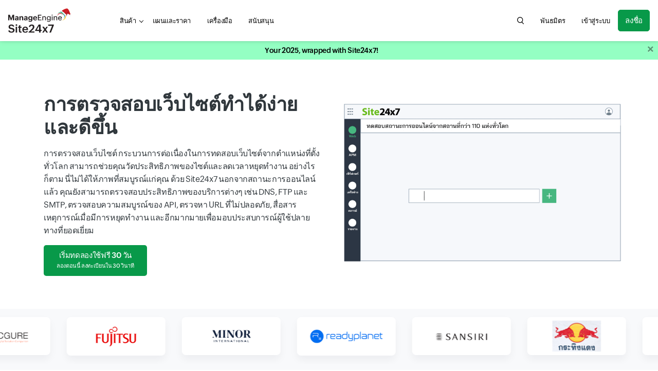

--- FILE ---
content_type: text/html
request_url: https://www.site24x7.com/th/web-site-performance.html
body_size: 22585
content:
<!DOCTYPE html>
<html lang="th">
    <head>

        <!-- ZTM STARTS -->
        <script type="text/javascript">(function(w,s){var e=document.createElement("script");e.type="text/javascript";e.async=true;e.src="https://zohotagmanager.cdn.pagesense.io/ztmjs/0a792777671e4c4fbd61acf546ea9c77.js";var x=document.getElementsByTagName("script")[0];x.parentNode.insertBefore(e,x);})(window,"script");</script>
        <!-- ZTM ENDS -->

        <!-- Pagesense STARTS -->
        <script src="https://cdn-in.pagesense.io/js/0wk4aq5x/bd574a79138443698cff78980e7c478b.js"></script>
        <!-- Pagesense ENDS -->

        <meta http-equiv="Content-Type" content="text/html; charset=UTF-8"/>
        <meta http-equiv="X-UA-Compatible" content="IE=edge,chrome=1">

        <link rel="canonical" href="https://www.site24x7.com/th/web-site-performance.html" />

        <link rel="SHORTCUT ICON" href="//img.site24x7static.com/images/site24x7-fav.ico?p=Jan_16_2026_1">
        <link rel="preload" as="font" href="//css.site24x7static.com/fonts/zoho_puvi_regular.woff2" type="font/woff2" crossorigin="anonymous">
        <link rel="preload" as="font" href="//css.site24x7static.com/fonts/zoho_puvi_bold.woff2" type="font/woff2" crossorigin="anonymous">
        <link rel="preload" as="font" href="//css.site24x7static.com/fonts/zoho_puvi_semibold.woff2" type="font/woff2" crossorigin="anonymous">
        <link rel="stylesheet" href="//css.site24x7static.com/css/font-awesome.css?p=Jan_16_2026_1" type="text/css"/>

        
            <link rel="stylesheet" href="//css.site24x7static.com/css/bootstrap4.min.css?p=Jan_16_2026_1" type="text/css"/>
            <link rel="stylesheet" href="//css.site24x7static.com/css/new-style.min.css?p=Jan_16_2026_1" type="text/css"/>
        

        

        
        <meta name="viewport" content="width=device-width, initial-scale=1, maximum-scale=1"/>
        
        <script type="text/javascript">
            var rumMOKey = '68167b0b369af4d2424acc60f0f3fc81';
            (function () {
                if (window.performance && window.performance.timing && window.performance.navigation) {
                    var site24x7_rum_beacon = document.createElement('script');
                    site24x7_rum_beacon.async = true;
                    site24x7_rum_beacon.setAttribute('src', '//static.site24x7rum.eu/beacon/site24x7rum-min.js?appKey=' + rumMOKey);
                    document
                        .getElementsByTagName('head')[0]
                        .appendChild(site24x7_rum_beacon);
                }
            })(window)

            const accountsDomain = "accounts.zoho.com";
            const i18n = {
                "requestDemo": "Request Demo",
                "getQuote": "Get Quote"
            }
        </script>
        
        <script type="text/javascript" src="//js.site24x7static.com/js/jquery.min.js?p=Jan_16_2026_1"></script>
        
	<title>การตรวจสอบเว็บไซต์ | การตรวจสอบสถานะการออนไลน์และประสิทธิภาพ: 24/7</title>
	<meta name="description" content="ตรวจสอบสถานะการออนไลน์ ประสิทธิภาพ ฟังก์ชันการทำงาน และความปลอดภัยของเว็บไซต์และเว็บแอปพลิเคชัน สมัครตอนนี้."/>
  <style>
      .marqueeLeft {animation: marqueeLeft_animation linear infinite; display: flex;}

      .client-img {
        background: center center / contain no-repeat rgb(255, 255, 255);
        border-radius: 8px;
        box-shadow: rgb(0 8 36 / 5%) 0px 8px 16px;
        display: flex;
        flex-direction: column;
        -webkit-box-pack: justify;
        justify-content: space-between;
        margin-right: 32px;
        width: 192px;
        align-items: center;
        padding: 20px;
      }

      @keyframes marqueeLeft_animation {
        0% {
          transform: translateX(0);
        }

        100% {
          transform: translateX(calc(-50%));
        }
      }


    </style>
  

        


        <!-- Generated by Eleventy -->
    </head>
    <body>
        
            
                
                    <header class="nav-sticky ">
    <div class="nav-header shadow-sm">
        <div class="nav-header-wrap">
            <nav class="navbar navbar-expand-lg navbar-toggleable-md navbar-light navbar-height">
                <div class="navbar-brand-width">
                    <a class="navbar-brand d-flex align-items-center" href="/th/"><img class="site24x7-logo"
                                                        src="//img.site24x7static.com/images/site24x7-logo-xmas.svg?p=Jan_16_2026_1"
                                                        alt="Manageengine Site24x7 Logo" width="102" height="21"></a>
                </div>
                <div class="search-hamburger d-flex align-items-center">
                    <a role="button" class="d-flex d-lg-none global-search-icon mr-3" id="mobile-search"
                       aria-controls="search-query" aria-label="search Site24x7.com"></a>
                    <button class="nav-toggler border-0 p-0" id="nav-toggler-btn" type="button" data-toggle="collapse"
                            data-target="#navbarNavAltMarkup"
                            aria-controls="navbarNavAltMarkup" aria-expanded="false" aria-label="Toggle navigation">
                        <div class="nav-toggler-menu">
                            <span></span>
                            <span></span>
                            <span></span></div>
                    </button>
                </div>
                <div class="collapse navbar-collapse justify-content-lg-between mt-2 mt-lg-0" id="navbarNavAltMarkup">
                    <ul class="navbar-nav d-flex  mb-3 mb-lg-0">
                        <li class="nav-item nav-item-sm-border-bottom">
                            <div class="dropdown" id="menuDropdown">
                                <a class="nav-link nav-link-color nav-link-text-size px-lg-3 link-caret link-caret--nav"
                                   href="#" id="navbarDropdown" role="button" data-toggle="dropdown"
                                   aria-haspopup="true" aria-expanded="false">สินค้า</a>
                                <div class="dropdown-menu product-menu-dropdown dropdown-shadow product-menu-offset border-0 m-0 p-0"
                                     aria-labelledby="navbarDropdown">
                                    <div class="p-lg-3">
                                        <div class="row">
                                            <div class="col-12 col-sm-12 col-md-8 mb-3 mb-md-0">
                                                <div class="px-3 pt-3 pb-3 pb-lg-2 h-100 product-dropdown-bg">
                                                    <div class="d-flex align-items-baseline mb-3 mb-lg-2">
                                                        <!--<img class="mr-1" src="//img.site24x7static.com/images/site24x7-logo.svg"
                                                             alt="Site24x7 Logo" width="70">-->
                                                        <span class="product-header">การตรวจสอบแบบครบวงจร</span>
                                                    </div>
                                                    <div class="row product-wrap" data-parent="All-in-one">
                                                        <div class="col-12 col-sm-6 mb-3 mb-lg-2 product-card">
                                                            <a class="product-module p-0 p-lg-2"
                                                               href="/th/web-site-performance.html?src=ProdMenu">
                                                                <div>
                                                                    <span class="product-sub-header mb-2">เว็บไซต์</span>
                                                                    <p class="product-description mb-0">ติดตามสถานะการออนไลน์ของเว็บไซต์ API และแอปพลิเคชันโดยใช้การตรวจสอบแบบสังเคราะห์</p>
                                                                </div>
                                                            </a>
                                                        </div>

                                                        <div class="col-12 col-sm-6 mb-3 mb-lg-2 product-card">
                                                            <a class="product-module p-0 p-lg-2"
                                                               href="/th/server-monitoring.html?src=ProdMenu">
                                                                <div>
                                                                    <span class="product-sub-header mb-2">เซิร์ฟเวอร์</span>
                                                                    <p class="product-description mb-0">ตรวจสอบปริมาณงานบนเซิร์ฟเวอร์ เครื่องเสมือน และคอนเทนเนอร์</p>
                                                                </div>
                                                            </a>
                                                        </div>

                                                        <div class="col-12 col-sm-6 mb-3 mb-lg-2 product-card">
                                                            <a class="product-module p-0 p-lg-2"
                                                               href="/th/cloud-monitoring.html?src=ProdMenu">
                                                                <div>
                                                                    <span class="product-sub-header mb-2">คลาวด์</span>
                                                                    <p class="product-description mb-0">รับข้อมูลเชิงลึกเกี่ยวกับทรัพยากรระบบคลาวด์ของ AWS, Microsoft Azure และ GCP</p>
                                                                </div>
                                                            </a>
                                                        </div>

                                                        <div class="col-12 col-sm-6 mb-3 mb-lg-2 product-card">
                                                            <a class="product-module p-0 p-lg-2"
                                                               href="/th/network-monitoring.html?src=ProdMenu">
                                                                <div>
                                                                    <span class="product-sub-header mb-2">เครือข่าย</span>
                                                                    <p class="product-description mb-0">ตรวจสอบสถานะของอุปกรณ์เครือข่ายที่สำคัญเพื่อให้มั่นใจถึงความน่าเชื่อถือ</p>
                                                                </div>
                                                            </a>
                                                        </div>

                                                        

                                                        <div class="col-12 col-sm-6 mb-3 mb-lg-2 product-card">
                                                            <a class="product-module p-0 p-lg-2"
                                                               href="/th/application-performance-monitoring.html?src=ProdMenu">
                                                                <div>
                                                                    <span class="product-sub-header mb-2">APM Insight</span>
                                                                    <p class="product-description mb-0">แก้ไขปัญหาประสิทธิภาพการทำงานในแอปพลิเคชันที่ใช้งานจริง</p>
                                                                </div>
                                                            </a>
                                                        </div>

                                                        <div class="col-12 col-sm-6 mb-3 mb-lg-2 product-card">
                                                            <a class="product-module p-0 p-lg-2"
                                                               href="/th/real-user-monitoring.html?src=ProdMenu">
                                                                <div>
                                                                    <span class="product-sub-header mb-2">การตรวจสอบผู้ใช้จริง (RUM)</span>
                                                                    <p class="product-description mb-0">จัดการประสบการณ์ดิจิทัลของผู้ใช้จริงบนเว็บไซต์ เว็บแอป และ SPA</p>
                                                                </div>
                                                            </a>
                                                        </div>

                                                        <div class="col-12 col-sm-6 mb-3 mb-lg-2 product-card">
                                                            <a class="product-module p-0 p-lg-2"
                                                               href="/th/log-management.html?src=ProdMenu">
                                                                <div>
                                                                    <span class="product-sub-header mb-2">การจัดการบันทึก</span>
                                                                    <p class="product-description mb-0">ตรวจสอบและแก้ไขปัญหาโดยใช้บันทึกจากแหล่งต่างๆ</p>
                                                                </div>
                                                            </a>
                                                        </div>

                                                    </div>
                                                </div>
                                            </div>

                                            <div class="col-12 col-sm-12 col-md-4">
                                                <div class="row">

                                                    <div class="col-12 col-sm-6 col-md-12 mb-3 pl-md-0 product-wrap"
                                                         data-parent="StatusIQ">
                                                        <div class="product-dropdown-bg product-card h-100">
                                                            <a class="product-module p-3" href="/th/statusiq/?src=ProdMenu">
                                                                <div class="d-flex align-items-baseline mb-2">
                                                                    <!--<img class="mr-1"
                                                                         src="//img.site24x7static.com/images/site24x7-logo.svg"
                                                                         alt="Site24x7 Logo" width="70">-->
                                                                    <span class="product-header">สถานะไอคิว</span>
                                                                </div>
                                                                <p class="product-description mb-0">หน้าสถานะโฮสต์สำหรับการสื่อสารเหตุการณ์</p>
                                                            </a>

                                                        </div>
                                                    </div>

                                                    <div class="col-12 col-sm-6 col-md-12 mb-3 pl-md-0 product-wrap"
                                                         data-parent="MSP">
                                                        <div class="product-dropdown-bg product-card h-100">
                                                            <a class="product-module p-3" href="/th/msp.html?src=ProdMenu">
                                                                <div class="d-flex align-items-baseline mb-2">
                                                                    <!--<img class="mr-1"
                                                                         src="//img.site24x7static.com/images/site24x7-logo.svg"
                                                                         alt="Site24x7 Logo" width="70">-->
                                                                    <span class="product-header">MSP</span>
                                                                </div>
                                                                <p class="product-description mb-0">Remote infrastructure monitoring for MSPs</p>
                                                            </a>

                                                        </div>
                                                    </div>

                                                    <div class="col-12 col-sm-6 col-md-12 mb-3 mb-md-0 pl-md-0 product-wrap" data-parent="MEITOM">
                                                            <div class="product-dropdown-bg product-card h-100">
                                                                <a class="product-module p-3" href="/me-itom-solutions.html?src=ProdMenu">
                                                                <div class="d-flex align-items-center mb-2">
                                                                    <!--<img class="mr-1" src="//img.site24x7static.com/images/manageengine-logo.svg" alt="Site24x7 Logo" width="120">-->
                                                                    <span class="product-header" style="line-height: 22px;">ITOM</span>
                                                                </div>
                                                                <p class="product-description mb-0">Manage and optimize network and server performance via on-premise ITOM solutions.</p>
                                                                </a>
                                                            </div>
                                                        </div>

                                                </div>
                                            </div>
                                        </div>

                                    </div>
                                </div>
                            </div>

                        </li>

                        <li class="nav-item nav-item-sm-border-bottom">
                            <a class="nav-link nav-link-color nav-link-text-size px-lg-3" href="/th/site24x7-pricing.html">แผนและราคา</a>
                        </li>

                         

                        

                        

                        
                            <li class="nav-item nav-item-sm-border-bottom">
                                <a class="nav-link nav-link-color nav-link-text-size px-lg-3" href="/th/tools/">เครื่องมือ</a>
                            </li>
                        

                        <li class="nav-item nav-item-sm-border-bottom">
                            <a class="nav-link nav-link-color nav-link-text-size px-lg-3" href="/th/contact-support.html">สนับสนุน</a>
                        </li>

                    </ul>

                    <div class="navbar-nav flex-row justify-content-between align-items-center">
                        <form class="d-none d-lg-block" action="/search.html" method="GET" id="search-form">
                            <div class="search-wrap">
                                <input tabindex="-1" class="search-field" form="search-form" name="q" type="search"
                                       placeholder="Search for product information, help articles, and more..."
                                       autofocus id="search-input" aria-label="search text field">
                                <button type="button" class="global-search-icon search-btn" aria-controls="search-input"
                                        aria-label="search"></button>
                                <button type="button" class="search-close close-btn" aria-controls="search-input"
                                        aria-label="close"></button>
                            </div>
                        </form>

                        
                            <div class="nav-item">
                                <a class="nav-link nav-link-color nav-link-text-size px-lg-3"
                                   href="https://www.manageengine.com/me_partners.html#Thailand" title="พันธมิตร">
                                    พันธมิตร
                                </a>
                            </div>
                        

                        

                        
                            <div class="nav-item nav-item-btn-width">
                                <a class="nav-link nav-link-color nav-login-btn nav-login-btn-ml nav-link-text-size px-lg-3"
                               href="/login.html" title="เข้าสู่ระบบ">
                                เข้าสู่ระบบ
                                </a>
                            </div>

                        

                        <div class="nav-item nav-item-btn-width">
                            <a class="nav-signup-btn  signup-btn--green" href="/signup.html?pack=502&amp;l=th">ลงชื่อ</a>
                        </div>
                    </div>

                </div>
                <div class="s247-search-container d-lg-none">
                    <div class="s247-search-wrap">
                        <div class="s247-search-box">
                            <form action="/search.html" class="s247-search-form">
                                <input class="s247-search-field" type="search"
                                       placeholder="Search website, help, and community..." name="q" id="search-query"
                                       aria-label="search input field">
                                <button type="submit" class="s247-search-submit" id="search-button"
                                        aria-label="search"></button>
                            </form>
                        </div>
                    </div>
                </div>
            </nav>
        </div>
    </div>
</header>
                
            
        
       
         <!-- webinar banner -->
            
        <div class="overlay"></div>
        <div id="temp-body">
            
            
<div class="">
    <section class="bg-banner-solid hero-banner-height d-flex align-items-center">
     <div class="hero-wrap">
      <div class="row">
       <div class="col-12 col-sm-12 col-xl-6">
        <h1>การตรวจสอบเว็บไซต์ทำได้ง่ายและดีขึ้น</h1>
        <p>การตรวจสอบเว็บไซต์ กระบวนการต่อเนื่องในการทดสอบเว็บไซต์จากตำแหน่งที่ตั้งทั่วโลก สามารถช่วยคุณวัดประสิทธิภาพของไซต์และลดเวลาหยุดทำงาน อย่างไรก็ตาม นี่ไม่ได้ให้ภาพที่สมบูรณ์แก่คุณ ด้วย Site24x7 นอกจากสถานะการออนไลน์แล้ว คุณยังสามารถตรวจสอบประสิทธิภาพของบริการต่างๆ เช่น DNS, FTP และ SMTP, ตรวจสอบความสมบูรณ์ของ API, ตรวจหา URL ที่ไม่ปลอดภัย, สื่อสารเหตุการณ์เมื่อมีการหยุดทำงาน และอีกมากมายเพื่อมอบประสบการณ์ผู้ใช้ปลายทางที่ยอดเยี่ยม </p> <a id="website-all-pricing-top" href="/signup.html?pack=502&amp;l=th" class="pricing-btn pricing-btn--green">เริ่มทดลองใช้ฟรี 30 วัน<span class="pricing-btn__text">ลองตอนนี้ ลงทะเบียนใน 30 วินาที</span></a>
       </div>
      </div>
      <div class="d-none d-xl-block video-wrap chinese-video-wrap" style="position: absolute; width: 100%; ">
       <img src="//img.site24x7static.com/images/th/website-monitoring-video-poster.png" autoplay muted loop id="myVideo" width="600" height="338">
        <source src="videos/website-topbanner-animation.mp4" type="video/mp4">
      </div>
     </div>
    </section><!-- Content    ============================================= -->


    <section class="" style="background-color:#f8f9fb;">

  
    <div>
      <div class="py-3 customer-section customer-logo-grid overflow-hidden direction-ltr" id="top-logo-grid">
        <div class="row">
          <div class="marqueeLeft">
            
              <div class="item">
                <div class="client-img">
                  <img src="//img.site24x7static.com/images/enterprise-logo/thai/bit-chute-logo.png" alt="bit chute logo" width="120">
                </div>
              </div>
            
              <div class="item">
                <div class="client-img">
                  <img src="//img.site24x7static.com/images/enterprise-logo/thai/facgure-logo.png" alt="facgure logo" width="120">
                </div>
              </div>
            
              <div class="item">
                <div class="client-img p-3">
                  <img src="//img.site24x7static.com/images/enterprise-logo/thai/fujitsu-logo.png" alt="fujitsu logo" width="118">
                </div>
              </div>
            
              <div class="item">
                <div class="client-img">
                  <img src="//img.site24x7static.com/images/enterprise-logo/thai/minor-logo.png" alt="minor logo" width="120">
                </div>
              </div>
            
              <div class="item">
                <div class="client-img p-3">
                  <img src="//img.site24x7static.com/images/enterprise-logo/thai/readyplanet-logo.png" alt="readyplanet Logo" width="150">
                </div>
              </div>
            
              <div class="item">
                <div class="client-img">
                  <img src="//img.site24x7static.com/images/enterprise-logo/thai/sansiri-logo.png" alt="sansiri logo" width="120">
                </div>
              </div>
            
              <div class="item">
                <div class="client-img p-1">
                  <img src="//img.site24x7static.com/images/enterprise-logo/thai/red-bull-logo.png" alt="red-bull logo" width="104">
                </div>
              </div>
            
              <div class="item">
                <div class="client-img">
                  <img src="//img.site24x7static.com/images/enterprise-logo/thai/servenet-logo.png" alt="servenet logo" width="120">
                </div>
              </div>
            
              <div class="item">
                <div class="client-img">
                  <img src="//img.site24x7static.com/images/enterprise-logo/thai/totyota-logo.png" alt="totyota logo" width="120">
                </div>
              </div>
            
              <div class="item">
                <div class="client-img">
                  <img src="//img.site24x7static.com/images/enterprise-logo/thai/td-shop-logo.png" alt="td-shop logo" width="120">
                </div>
              </div>
            
          </div>
        </div>
      </div>
    </div>

        <div class="content-wrap p-3">
            <div class="row pt-5 align-items-center justify-content-center">
                    <div class="col-sm-12 col-lg-6 col-12 pb-4">
                        <h2 class="mb-4">The most preferred website monitoring solution for both SMBs and enterprises</h2>
                        <p class="">Site24x7, from Zoho, is known for its end user experience monitoring solutions. With a global presence and cloud-native scalability, Site24x7 is the right choice for web hosting providers and businesses that wish to maintain their websites up and running.</p>
                    </div>

                    <div class="col-sm-12 col-lg-5 col-12">
                      <div class="p-2 col-sm-12 col-md-12 col-12 float-left">
                          <div class="card p-2 pl-3 h-100">
                              <h3 class="svg-animate no-text d-inline-block orange-text mb-1" data-animate="no-text">250K+</h3>
                              <p class="mb-0">Websites monitored by our largest enterprise customer</p>
                          </div>
                      </div>
                      <div class="p-2 col-sm-12 col-md-12 col-12 float-left">
                          <div class="card p-2 pl-3 h-100">
                              <h3 class="svg-animate no-text d-inline-block orange-text mb-1" data-animate="no-text">110+</h3>
                              <p class="mb-0">Cities across the globe from which websites are monitored</p>
                          </div>
                      </div>
                      <div class="p-2 col-sm-12 col-md-12 col-12 float-left">
                          <div class="card p-2 pl-3 h-100">
                              <h3 class="svg-animate no-text d-inline-block orange-text mb-1" data-animate="no-text">410 M</h3>
                              <p class="mb-0">Uptime checks performed/day</p>
                          </div>
                      </div>
                  </div>

                </div>
        </div>
    </section>

    <!--<section class="" style="background-color:#f8f9fb;">
        <div class="content-wrap p-3">
          <div class="row pt-5">
            <div class="col-sm-12 mb-5 d-flex align-items-center">
              <div class="col-sm-12 col-lg-6 col-12 pb-4">
                <h2 class="mb-4">โซลูชันการตรวจสอบเว็บไซต์ที่ต้องการมากที่สุดสำหรับทั้ง SMB และองค์กร</h2>
                <p class="">Site24x7 จาก Zoho เป็นที่รู้จักในด้านโซลูชันการตรวจสอบประสบการณ์ของผู้ใช้ปลายทาง ด้วยการมีอยู่ทั่วโลกและความสามารถในการปรับขนาดบนคลาวด์ Site24x7 จึงเป็นตัวเลือกที่เหมาะสมสำหรับผู้ให้บริการเว็บโฮสติ้งและธุรกิจที่ต้องการบำรุงรักษาเว็บไซต์ของตนให้พร้อมใช้งานอยู่เสมอ</p>
              </div>
              <div class="col-sm-12 col-lg-6 col-12">
                <ul class="d-flex flex-wrap position-xl-absolute position-relative justify-content-around justify-content-md-center">
                  <li class="logo-block-1 d-flex align-items-center justify-content-center rounded m-2 my-lg-3 mx-lg-3">
                    <img class="p-2" src="//img.site24x7static.com/images/godaddy-logo.png" alt="Godaddy logo" width="140" height="75">
                  </li>
                  <li class="logo-block-1 d-flex align-items-center justify-content-center rounded m-2 my-lg-3 mx-lg-3">
                    <img class="p-2" src="//img.site24x7static.com/images/endurance-logo.png" alt="Endurance logo" width="140" height="86">
                  </li>
                  <li class="logo-block-1 d-flex align-items-center justify-content-center rounded m-2 my-lg-3 mx-lg-3">
                    <img class="p-2" src="//img.site24x7static.com/images/ford-logo.png" alt="Ford Motor Company logo" width="140" height="18">
                  </li>
                  <li class="logo-block-1 d-flex align-items-center justify-content-center rounded m-2 my-lg-3 mx-lg-3">
                    <img class="p-2" src="//img.site24x7static.com/images/fcbayern-logo.png" alt="Bayern logo" width="140">
                  </li>
                  <li class="logo-block-1 d-flex align-items-center justify-content-center rounded m-2 my-lg-3 mx-lg-3">
                    <img class="p-2" src="//img.site24x7static.com/images/automation-anywhere-logo-1.png" alt="Automation Any where logo" width="140" height="52">
                  </li>
                  <li class="logo-block-1 d-flex align-items-center justify-content-center justify-content-center rounded m-2 my-lg-3 mx-lg-3">
                    <img class="p-2" src="//img.site24x7static.com/images/beyondtrust-logo.png" alt="Beyondtrust logo" width="140">
                  </li>
                  <li class="logo-block-1 d-flex align-items-center justify-content-center justify-content-center rounded m-2 my-lg-3 mx-lg-3">
                    <img class="p-2" src="//img.site24x7static.com/images/sap-logo.png" alt="Sap logo" width="140" height="41">
                  </li>
                  <li class="logo-block-1 d-flex align-items-center justify-content-center justify-content-center rounded m-2 my-lg-3 mx-lg-3">
                    <img class="p-2" src="//img.site24x7static.com/images/redshield-logo.png" alt="Redshield logo" width="140">
                  </li>
                  <li class="logo-block-1 d-flex align-items-center justify-content-center justify-content-center rounded m-2 my-lg-3 mx-lg-3">
                    <img class="p-2" src="//img.site24x7static.com/images/deltek-logo1.png" alt="Deltek logo" width="140" height="38">
                  </li>
                  <li class="logo-block-1 d-flex align-items-center justify-content-center justify-content-center rounded m-2 my-lg-3 mx-lg-3">
                    <img class="p-2" src="//img.site24x7static.com/images/upland-logo.png" alt="Upland Software logo" width="140" height="38">
                  </li>
                  <li class="logo-block-1 d-flex align-items-center justify-content-center justify-content-center rounded m-2 my-lg-3 mx-lg-3">
                    <img class="p-2" src="//img.site24x7static.com/images/gep-logo.png" alt="Gep logo" width="140" height="38">
                  </li>
                </ul>
              </div>
            </div>
            <div class="col-sm-12 col-12 mt-5">
              <div class="p-2 col-sm-12 col-md-4 col-12 float-left">
                <div class="card p-2 pl-3 h-100">
                  <h3 class="svg-animate no-text d-inline-block orange-text mb-1" data-animate="no-text">250K+</h3>
                  <p class="mb-0">เว็บไซต์ที่ดูแลโดยลูกค้าองค์กรรายใหญ่ที่สุดของเรา</p>
                </div>
              </div>
              <div class="p-2 col-sm-12 col-md-4 col-12 float-left">
                <div class="card p-2 pl-3 h-100">
                  <h3 class="svg-animate no-text d-inline-block orange-text mb-1" data-animate="no-text">110+</h3>
                  <p class="mb-0">เมืองต่างๆ ทั่วโลกที่มีการตรวจสอบเว็บไซต์</p>
                </div>
              </div>
              <div class="p-2 col-sm-12 col-md-4 col-12 float-left">
                <div class="card p-2 pl-3 h-100">
                  <h3 class="svg-animate no-text d-inline-block orange-text mb-1" data-animate="no-text">410 M</h3>
                  <p class="mb-0">ตรวจสอบเวลาทำงาน/วัน</p>
                </div>
              </div>
            </div>
          </div>
      </div></section>-->


    <section>
     <div class="content-wrap" style="position: relative;">
      <div class="row">
       <div class="col-12 col-sm-12 col-xl-7">
        <h2>ตรวจสอบสถานะการออนไลน์ของเว็บไซต์และความเร็วของเพจ</h2>
        <div class="row">
         <div class="col-12 col-sm-12 col-xl-11 mb-5">
          <h3 class="feature-header">เครือข่ายการตรวจสอบทั่วโลก: 110+ แห่ง</h3>
          <p class="mb-0">อย่ารอให้ผู้ใช้แจ้งว่าเว็บไซต์ของคุณล่ม ตรวจสอบสถานะการออนไลน์ของเว็บไซต์ที่เปิดใช้ IPv4/IPv6 ของคุณอย่างต่อเนื่องจากสถานที่ตั้งของลูกค้าที่เกี่ยวข้องทุกๆ หนึ่งนาทีเพื่อให้แน่ใจว่าจะพร้อมใช้งานสำหรับผู้ใช้แบบกระจายทั่วโลกของคุณ กำหนดค่าเกณฑ์อัจฉริยะและรับการแจ้งเตือนผ่านช่องทางการแจ้งเตือนหลายช่องทางในกรณีที่ไฟดับ นอกจากนี้ เรายังตรวจสอบการหยุดทำงานจากสถานที่อื่นเพื่อป้องกันผลบวกลวง</p>
         </div>
         <div class="col-12 col-sm-12 col-xl-11 mb-5">
          <h3 class="feature-header">วิเคราะห์ความเร็วหน้าเว็บโดยใช้เบราว์เซอร์จริง</h3>
          <p class="mb-0">หน้าเว็บที่โหลดช้าไม่เพียงทำให้ผู้ใช้รู้สึกหงุดหงิดเท่านั้น แต่ยังอาจทำให้หน้าเว็บถูกละทิ้งได้อีกด้วย แสดงผลเว็บไซต์ของคุณโดยใช้เบราว์เซอร์จริง และบันทึกเวลาโหลดสำหรับทรัพยากรคงที่แต่ละรายการ เช่น เอกสาร รูปภาพ JavaScript วิดีโอ และไฟล์อื่นๆ เพื่อระบุเนื้อหาที่อาจทำให้หน้าเว็บของคุณช้าลง</p>
         </div>
        </div>
       </div>
      </div>
      <div class="d-none d-xl-block img-position-1 " style="width: 277px;">
       <p class="image-header mb-1">สถานะทั่วโลก</p>
       <img class="shadow" src="//img.site24x7static.com/images/th/global-status.png" alt="A chart displaying the uptime status of a website from eight locations" width="277" height="147">
      </div>
      <div class="d-none d-xl-block img-display-none" style="position: absolute; left: 84%; top: 8%; width: 350px;">
       <p class="image-header mb-1">แผนภูมิน้ำตก</p>
       <img class="shadow" src="//img.site24x7static.com/images/waterfall-analysis.png" alt="A waterfall chart displaying website assets rendering order along with load time" width="350" height="281">
      </div>
      <div class="d-none d-xl-block img-position-2 " style="width: 300px;">
       <p class="image-header mb-1">เวลาตอบสนอง</p>
       <img class="shadow" src="//img.site24x7static.com/images/th/response-time.png" alt="A segmented breakdown of website response time plotted as a stacked area on a time-series chart" width="300" height="353">
      </div>
     </div>
    </section>
    <section>
     <div class="content-wrap" style="position: relative;">
      <h2>รักษาความปลอดภัยเว็บไซต์และผู้ใช้ของคุณ</h2>
      <p class="mb-4">รับประกันความน่าเชื่อถือของบริการและไม่เคยสูญเสียความไว้วางใจจากผู้ใช้ของคุณ</p>
      <div class="row">
       <div class="col-12 col-sm-12 col-xl-7">
        <div class="row">
         <div class="col-12 col-sm-12 col-md-6 col-lg-4 col-xl-6 mb-4">
          <h3 class="feature-header">การทำให้เสียโฉมเว็บไซต์</h3>
          <p class="mb-0">ตรวจหาการเปลี่ยนแปลงที่ไม่ได้รับอนุญาตต่อความสมบูรณ์ของเว็บไซต์ของคุณทันที เปิดใช้งานพื้นฐานอัตโนมัติเพื่อเปิดเผยทุกอย่างตั้งแต่การแทรก iframe/สคริปต์ ไปจนถึงการแก้ไขเนื้อหา</p>
         </div>
         <div class="col-12 col-sm-12 col-md-6 col-lg-4 col-xl-6 mb-4">
          <h3 class="feature-header">ใบรับรอง SSL/TLS</h3>
          <p class="mb-0">ติดตามการหมดอายุของใบรับรอง SSL/TLS ได้อย่างง่ายดาย การตั้งค่าการตรวจสอบไม่เพียงแต่แจ้งให้คุณทราบก่อนที่จะหมดอายุ แต่ยังตรวจสอบการเพิกถอนใบรับรอง CA ที่ไม่น่าเชื่อถือ และการปลอมแปลงลายนิ้วมือ SHA-1</p>
         </div>
         <div class="col-12 col-sm-12 col-md-6 col-lg-4 col-xl-6 mb-4">
          <h3 class="feature-header">การตรวจสอบรายการบล็อกตามเวลาจริง</h3>
          <p class="mb-0">เรียกใช้การค้นหากับรายการบล็อกยอดนิยมเป็นระยะๆ เช่น Surbl, SORBS, Invaluement, UCEPROTECT และอื่นๆ เพื่อตรวจหาโดเมนและที่อยู่ IP ที่ทำเครื่องหมายว่าเป็นสแปม</p>
         </div>
         <div class="col-12 col-sm-12 col-md-6 col-lg-4 col-xl-6 mb-4">
          <h3 class="feature-header">ชื่อเสียงของแบรนด์</h3>
          <p class="mb-0">รักษาธุรกิจและผู้ใช้ของคุณให้ปลอดภัย ระบุ URL ที่ติดไวรัสหรือเป็นอันตรายและนำออกจากไซต์ของคุณโดยดำเนินการตรวจสอบกับรายการทรัพยากรบนเว็บที่ไม่ปลอดภัยของ Google</p>
         </div>
         <div class="col-12 col-sm-12 col-md-6 col-lg-4 col-xl-6 mb-4">
          <h3 class="feature-header">โดเมนหมดอายุ</h3>
          <p class="mb-0">เมื่อโดเมนหมดอายุ บริการทั้งหมดที่เกี่ยวข้องกับโดเมนจะหยุดทำงาน ตั้งค่าการตรวจสอบง่ายๆ ต่ออายุก่อนกำหนด รักษาความเป็นเจ้าของ และป้องกันการหยุดชะงักของบริการโดยไม่ได้ตั้งใจ</p>
         </div>
        </div>
       </div>
      </div>
      <div class="d-none d-xl-block" style="position: absolute; top: 6%; left: 60%; width: 393px;">
       <p class="image-header mb-1">ตรวจสอบรายการบล็อก</p>
       <img loading="lazy" class="shadow" src="//img.site24x7static.com/images/th/blacklist-check.png" alt="A chart showing blocklist check result for a domain and IP address" width="393" height="199">
      </div>
      <div class="d-none d-xl-block" style="position: absolute; top: 46%; left: 61%; width: 467px;">
       <p class="image-header mb-1">การตรวจสอบ API ความเสี่ยงของเว็บ</p>
       <img loading="lazy" class="shadow" src="//img.site24x7static.com/images/th/web-risk-check.png" alt="A chart showing unsafe web resource check result for multiple URLs" width="467" height="130">
      </div>
      <div class="d-none d-xl-block" style="position: absolute; top: 74%; left: 54%; width: 532px;">
       <p class="image-header mb-1">ทำให้เสียโฉม</p>
       <img loading="lazy" class="shadow" src="//img.site24x7static.com/images/th/website-defacement-stats.png" alt="A chart showing changes made to the visual appearace of a website" width="532" height="174">
      </div>
     </div>
    </section>
    <section class="bg-banner-solid bg-banner-solid--blue mb-17 pb-8">
     <div class="hero-wrap" style="position: relative;">
      <h2>ปรับปรุงประสบการณ์ผู้ใช้ปลายทางดิจิทัล</h2>
      <p class="mb-4">รวมข้อมูลสังเคราะห์และข้อมูลผู้ใช้จริงเพื่อให้ได้ประสิทธิภาพระดับสูง</p>
      <div class="row">
       <div class="col-12 col-sm-12 col-lg-6 mb-3">
        <h3 class="feature-header">การตรวจสอบสังเคราะห์</h3>
        <ul class="feature-list">
         <li><a class="content-wrap__anchor" href="synthetic-monitoring.html">ทดสอบเวลาตอบสนองและการทำงานของธุรกรรมที่สำคัญ</a>หรือจุดสิ้นสุด 24x7 จากสถานที่ต่างๆ ทั่วโลกในเชิงรุก</li>
         <li>จำลองเส้นทางการนำทาง—การดำเนินการทั่วไป เช่น การลงชื่อสมัครใช้หรือการเดินทางของผู้ใช้ที่ซับซ้อนจากการเข้าสู่ระบบไปยังเกตเวย์การชำระเงิน บนเบราว์เซอร์จริงเพื่อระบุและแก้ไขปัญหาที่อาจเกิดขึ้นก่อนที่จะส่งผลกระทบต่อลูกค้าของคุณ</li>
         <li>ชี้และคลิกองค์ประกอบที่คุณต้องการให้การทดสอบโต้ตอบโดยใช้เครื่องมือบันทึกของเรา หรืออัปโหลดกรณีทดสอบ Selenium IDE ที่มีอยู่เพื่อเริ่มต้น</li>
        </ul>
       </div>
       <div class="col-12 col-sm-12 col-lg-6">
        <h3 class="feature-header">การตรวจสอบผู้ใช้จริง</h3>
        <ul class="feature-list">
         <li><a class="content-wrap__anchor" href="real-user-monitoring.html">วัดประสบการณ์การใช้งานจริง</a> สำหรับเว็บไซต์และแอปพลิเคชันหน้าเดียวของคุณ</li>
         <li>บันทึกเวลาที่มีความละเอียดสูงสำหรับการโหลดหน้าเว็บ วิเคราะห์สถิติตามมิติข้อมูล เช่น ภูมิศาสตร์ เบราว์เซอร์ หรืออุปกรณ์ เพื่อระบุว่าคุณกำลังมอบประสบการณ์ที่สอดคล้องกันหรือไม่</li>
         <li>ตรวจสอบข้อมูลประสิทธิภาพสำหรับการโต้ตอบที่นำไปสู่การเปลี่ยนแปลงมุมมอง พร้อมกับคำขอ AJAX ทั้งหมดสำหรับแอปพลิเคชันหน้าเดียว (SPA) อัปโหลดซอร์สแมปและแก้ไขข้อผิดพลาด JS โดยใช้รายละเอียดการติดตามสแต็ก</li>
        </ul>
       </div>
      </div>
      <div class="d-none d-xl-block" style="position: absolute; width: 300px; bottom: -50%; left: 0%;">
       <p class="image-header mb-1">เวลาทำธุรกรรม</p>
       <img loading="lazy" class="shadow" src="//img.site24x7static.com/images/th/transaction-response-time.png" alt="Web transaction plotted as stacked areas on a time-series graph" width="300" height="290">
      </div>
      <div class="d-none d-xl-block" style="position: absolute; width: 357px; left: 33%; bottom: -50%;">
       <p class="image-header mb-1">คะแนน Apdex ทั่วโลก </p>
       <img loading="lazy" class="shadow" src="//img.site24x7static.com/images/rum-map.png" alt="Color-coded world map depicting page load time and user satisfaction" width="357" height="272">
      </div>
      <div class="d-none d-xl-block" style="position: absolute; width: 290px; left: 71%; bottom: -63%;">
       <p class="image-header mb-1">สรุปผลการปฏิบัติงาน</p>
       <img loading="lazy" class="shadow" src="//img.site24x7static.com/images/th/rum-apdex-pageload.png" alt="A combo chart showing overall response time, Apdex score, and pageviews." width="290" height="338">
      </div>
     </div>
    </section>
    <section>
     <div class="content-wrap" style="position: relative;">
      <h2>ขจัดจุดบอดด้วยทัศนวิสัยที่สมบูรณ์</h2>
      <p class="mb-4">รับการมองเห็นที่ครอบคลุมของทรัพยากรทั้งหมดที่เกี่ยวข้องกับการให้บริการของคุณ</p>
      <div class="row">
       <div class="col-12 col-sm-12 col-xl-7">
        <div class="row">
         <div class="col-12 col-sm-12 col-md-6 col-lg-4 col-xl-6">
          <h3 class="feature-header">REST และ SOAP API</h3>
          <p class="mb-0">ติดตามสถานภาพ REST API และ SOAP ของแอปของคุณได้อย่างง่ายดาย เพิ่มการยืนยัน JSONPath หรือ XPath เพื่อให้แน่ใจว่าการตอบกลับ API ของคุณส่งคืนข้อมูลที่ถูกต้อง</p>
         </div>
         <div class="col-12 col-sm-12 col-md-6 col-lg-4 col-xl-6 mb-4">
          <h3 class="feature-header">เว็บซ็อกเก็ต</h3>
          <p class="mb-0">ตรวจสอบตำแหน่งข้อมูล WebSocket เพื่อให้แน่ใจว่าแอปตามเวลาจริง เช่น ซอฟต์แวร์แชทสดและฟีดโซเชียลมีเดียบนเว็บไซต์ของคุณทำงานตามที่คาดไว้</p>
         </div>
         <div class="col-12 col-sm-12 col-md-6 col-lg-4 col-xl-6 mb-4">
          <h3 class="feature-header">เซิร์ฟเวอร์ชื่อโดเมน</h3>
          <p class="mb-0">ตรวจสอบเวลาการแก้ปัญหา ระบุปัญหาการเผยแพร่เซิร์ฟเวอร์ชื่อโดเมน (DNS) และตรวจสอบความถูกต้องของระเบียน DNS ของโดเมนของคุณด้วยการค้นหาจากสถานที่ต่างๆ ทั่วโลก</p>
         </div>
         <div class="col-12 col-sm-12 col-md-6 col-lg-4 col-xl-6 mb-4">
          <h3 class="feature-header">ส่งไปรษณีย์</h3>
          <p class="mb-0">จำลองการไหลของอีเมลจากต้นทางถึงปลายทางโดยการส่งและรับอีเมลทดสอบโดยใช้เซิร์ฟเวอร์ Simple Mail Transfer Protocol (SMTP), POP และ IMAP เพื่อวัดเวลาแฝงและระบุปัญหาความสามารถในการส่งอีเมล</p>
         </div>
         <div class="col-12 col-sm-12 col-md-6 col-lg-4 col-xl-6 mb-4">
          <h3 class="feature-header">โปรโตคอลการถ่ายโอนไฟล์</h3>
          <p class="mb-0">ตรวจสอบประสิทธิภาพการอัปโหลดและดาวน์โหลดสำหรับเซิร์ฟเวอร์ FTP ที่เปิดใช้งาน SSL/TLS เพื่อให้แน่ใจว่าการดาวน์โหลดไฟล์ภายนอกจะเกิดขึ้นโดยไม่มีข้อผิดพลาดใดๆ</p>
         </div>
         <div class="col-12 col-sm-12 col-md-6 col-lg-4 col-xl-6 mb-4">
          <h3 class="feature-header">พอร์ต TCP/IP</h3>
          <p class="mb-0">ติดตามความพร้อมใช้งานของบริการใดๆ ที่กำลังรับฟังพอร์ตที่รู้จักกันดี (SMTP, POP3, IMAP หรือ FTP) และพอร์ตที่ลงทะเบียนผ่าน Transmission Control Protocol (TCP)</p>
         </div>
         <div class="col-12 col-sm-12 col-md-6 col-lg-4 col-xl-6 mb-4">
          <h3 class="feature-header">เครือข่ายภายใน</h3>
          <p class="mb-0">เสริมเครือข่ายการตรวจสอบทั่วโลกของเราด้วยการติดตั้งส่วนประกอบซอฟต์แวร์ขนาดเล็กในเครือข่ายภายในของคุณเพื่อตรวจสอบทรัพยากรที่อยู่หลังไฟร์วอลล์</p>
         </div>
         <div class="col-12 col-sm-12 col-md-6 col-lg-4 col-xl-6 mb-4">
          <h3 class="feature-header">ตรวจสอบจากเครือข่าย 3G/4G</h3>
          <p class="mb-0">ทำความเข้าใจว่าไซต์ของคุณทำงานอย่างไรเมื่อเข้าถึงด้วยการเชื่อมต่อที่มีแบนด์วิธต่ำซึ่งให้บริการโดยผู้ให้บริการเครือข่ายมือถือของคุณ</p>
         </div>
        </div>
       </div>
      </div>
      <div class="d-none d-xl-block img-position-3" style="width: 300px;">
       <p class="image-header mb-1">เวลาแก้ไข DNS</p>
       <img loading="lazy" class="shadow" src="//img.site24x7static.com/images/th/response-time-area-chart.png" alt="An area chart showing the change in DNS resolution time over 3 days" width="300" height="319">
      </div>
      <div class="d-none d-xl-block img-display-none" style="position: absolute; left: 86%; top: 17%; width: 277px;">
       <p class="image-header mb-1">เวลาทำธุรกรรมตามสถานที่</p>
       <img loading="lazy" class="shadow" src="//img.site24x7static.com/images/th/location-response-time.png" alt="A multi-series line chart visualizing transaction response time" width="277" height="262">
      </div>
      <div class="d-none d-xl-block" style="position: absolute; left: 62%; top: 60%; width: 421px;">
       <p class="image-header mb-1">ตรวจสอบเนื้อหา</p>
       <img loading="lazy" class="shadow" src="//img.site24x7static.com/images/th/json-response-check.png" alt="Form control elements to configure JSON response checks" width="421" height="200">
      </div>
     </div>
    </section>
    <section>
     <div class="content-wrap">
      <div class="row">
       <div class="col-12 col-sm-12 col-lg-6">
        <h2>สื่อสารเหตุการณ์ได้อย่างมีประสิทธิภาพ</h2>
        <h3 class="feature-header">หน้าสถานะโฮสต์</h3>
        <p>วันที่มีการเข้าชมสูง การหยุดให้บริการของบุคคลที่สาม หรือการหยุดชะงักของบริการกับผู้ให้บริการโฮสติ้งอาจทำให้เว็บไซต์ของคุณไม่สามารถเข้าถึงได้ ในช่วงเวลาเช่นนี้ การส่งอัปเดตเชิงรุกเกี่ยวกับสถานะของระบบและสิ่งที่คุณกำลังทำเพื่อแก้ไขจะทำให้ลูกค้าของคุณพึงพอใจ ด้วยผลิตภัณฑ์ <a href="statusiq/" class="content-wrap__anchor">หน้าสถานะที่โฮสต์</a> คุณสามารถสื่อสารสถานะของบริการเว็บของคุณแบบเรียลไทม์ได้อย่างโปร่งใส และป้องกันไม่ให้การหยุดทำงานที่ไม่ได้วางแผนไว้ส่งผลกระทบ บรรทัดล่างของคุณ </p>
       </div>
       <div class="col-12 col-sm-12 col-lg-6">
        <img loading="lazy" src="//img.site24x7static.com/images/th/status-page.png" alt="A public status page displaying the operational status for multiple components" width="540" height="318">
       </div>
      </div>
     </div>
    </section>
    <section>
     <div class="content-wrap">
      <div class="row">
       <div class="col-12 col-sm-12 mb-3">
        <div class="card">
         <div class="card-body bg-banner-solid bg-banner-solid--blue">
          <div class="row">
           <div class="col-12 col-sm-12 col-lg-3">
            <h3>เหตุใด Site24x7 จึงเป็นเครื่องมือตรวจสอบเว็บไซต์ที่ดีที่สุด</h3>
           </div>
           <div class="col-12 col-sm-12 col-lg-9">
            <div class="row">
             <div class="col-12 col-sm-12 col-lg-6">
              <ul class="feature-list">
               <li>การตรวจจับความผิดปกติที่ขับเคลื่อนด้วยปัญญาประดิษฐ์</li>
               <li>แดชบอร์ดและรายงานที่กำหนดเอง</li>
               <li>SMS การแจ้งเตือนแบบพุช และการโทรด้วยเสียงสำหรับการแจ้งเตือนที่สำคัญ</li>
               <li>การผสานรวมการแจ้งเตือนของบุคคลที่สาม</li>
               <li>ตารางการบำรุงรักษา</li>
               <li>การรายงานนอกชั้นวาง—ชั่วโมงทำงาน แนวโน้มสุขภาพ ประสิทธิภาพ และสรุปความพร้อมใช้งาน</li>
              </ul>
             </div>
             <div class="col-12 col-sm-12 col-lg-6">
              <ul class="feature-list">
               <li>การวิเคราะห์สาเหตุที่แท้จริง (RCA) เพื่อระบุสาเหตุของการหยุดทำงาน</li>
               <li>รายงานข้อตกลงระดับบริการ (SLA)</li>
               <li>การเก็บรักษาเมตริกแบบขยาย</li>
               <li>แอพ Android และ iOS</li>
               <li>พอร์ทัลการจัดการลูกค้าสำหรับผู้ให้บริการที่ได้รับการจัดการ (MSP)</li>
               <li>ไม่มีการแจ้งเตือนที่ผิดพลาด (ตรวจสอบซ้ำจากตำแหน่งรอง)</li>
              </ul>
             </div>
            </div>
           </div>
          </div>
         </div>
        </div>
       </div>
       <div class="col-12 col-sm-12 text-center d-flex flex-column align-items-center">
        <blockquote>
         <p class="testimonal-quote">ฉันมีความสุขมากกับบริการที่ Site24x7.com การแจ้งเตือนนั้นตั้งค่าได้ง่าย และส่งรายงานอย่างรวดเร็วหลังจากการหยุดทำงานพร้อมคำอธิบายที่ชัดเจน ฉันขอแนะนำเครื่องมือนี้อย่างยิ่งสำหรับการตรวจสอบความพร้อมใช้งานของเว็บไซต์</p>
        </blockquote>
        <div class="line-divider"></div>
        <p class="testimonial-bio">จัสติน โรเบิร์ตส์</p>
        <p class="testimonial-bio-company mb-0">นักวิเคราะห์ระบบ/ข้อมูล บริษัท Morton Michel Insurance</p>
       </div>
      </div>
     </div>
    </section>


    <!--<div class="content-wrap">

        <h2 class="text-center">ภาพรวมการตรวจสอบเว็บไซต์</h2>
        <h3 class="position-relative">การตรวจสอบเว็บไซต์คืออะไร<span class="position-absolute" id="website-monitoring" style="top: -50px;"></span></h3>
        <p>การตรวจสอบเว็บไซต์เป็นวิธีปฏิบัติในการทดสอบและรับรองความพร้อมใช้งาน ประสิทธิภาพ และความปลอดภัยของเว็บไซต์หรือเว็บแอปพลิเคชัน การตรวจสอบเว็บไซต์ช่วยวัดประสบการณ์ของผู้ใช้ปลายทางที่หน้าเว็บมอบให้ ติดตามเมตริกต่างๆ ที่อาจส่งผลต่อประสิทธิภาพและความพร้อมใช้งาน</p>
        <h3 class="position-relative">เครื่องมือตรวจสอบเว็บไซต์ทำงานอย่างไร<span class="position-absolute" id="website-monitor" style="top: -50px;"></span></h3>
        <p>เครื่องมือตรวจสอบเว็บไซต์จะตรวจสอบและรับรองประสิทธิภาพ ความพร้อมใช้งาน และฟังก์ชันการทำงานของเว็บไซต์อย่างสม่ำเสมอ การตรวจสอบมักดำเนินการจากสถานที่ต่างๆ ทั่วโลกเพื่อติดตามปัญหาด้านเวลาแฝงและมอบประสบการณ์การใช้งานที่ไม่สะดุดให้กับผู้ใช้</p>
        <h3 class="position-relative">การตรวจสอบเว็บไซต์มีความสำคัญต่อการรักษาลูกค้าหรือไม่<span class="position-absolute" id="customer-retention" style="top: -50px;"></span></h3>
        <p>ใช่ ประสบการณ์ออนไลน์ที่ปราศจากความผิดพลาดและเชื่อถือได้คือสิ่งที่ลูกค้าทุกคนรอคอย ว่ากันว่าประสิทธิภาพของเว็บไซต์เป็นสัดส่วนโดยตรงกับอัตราการแปลงของลูกค้า รายได้ และความพึงพอใจของผู้ใช้ปลายทาง หน้าเว็บที่โหลดช้าอาจนำไปสู่การสร้างลูกค้าที่ไม่พอใจจำนวนมากซึ่งอาจออกจากหน้าเว็บของคุณเพื่อค้นหาหน้าเว็บที่โหลดเร็วและมีประสิทธิภาพดีกว่า ด้วยการตรวจสอบประสิทธิภาพเว็บ ปรับแต่งประสิทธิภาพขององค์ประกอบเพจของคุณ ทำให้แน่ใจว่าเวลาในการโหลดดีขึ้น และรักษาฐานลูกค้าของคุณไว้ได้</p>
        <h3 class="position-relative">จะตรวจสอบประสิทธิภาพเว็บไซต์ได้อย่างไร<span class="position-absolute" id="monitor-performance" style="top: -50px;"></span></h3>
        <p>ประสิทธิภาพของเว็บไซต์ขึ้นอยู่กับเมตริกหลักบางประการ ข้อผิดพลาดง่ายๆ ในข้อใดข้อหนึ่งเหล่านี้อาจส่งผลต่อเวลาในการโหลดหน้าเว็บหรือความพร้อมใช้งานของเว็บไซต์ การตรวจสอบประสิทธิภาพเว็บไซต์ติดตามแต่ละองค์ประกอบเหล่านี้ เช่น เวลาทำงาน เวลาถึงไบต์แรก (TTFB) เวลาในการโหลดหน้า ลิงก์บนหน้า การกระทำของผู้ใช้บนหน้า ประสิทธิภาพของฐานข้อมูล การเปลี่ยนแปลงตามตำแหน่งที่ตั้ง เซิร์ฟเวอร์ การรับส่งข้อมูลไปยังหน้า ประสิทธิภาพของบริการของบุคคลที่สาม การใช้งาน และความเกี่ยวข้องของเพจ เพื่อค้นหาช่องโหว่หรือปัญหาที่อาจส่งผลต่อประสิทธิภาพของเพจ เมื่อพบปัญหาในปัจจัยเหล่านี้แล้ว การแจ้งเตือนจะถูกส่งไปแก้ไขก่อนที่จะส่งผลกระทบต่อผู้ใช้ปลายทาง</p>
        <h3 class="position-relative">การตรวจสอบเว็บไซต์มีกี่ประเภท?<span class="position-absolute" id="website-monitoring-types" style="top: -50px;"></span></h3>
        <ul class="icon-list">
        <li><b>การตรวจสอบความพร้อมใช้งานของเว็บ</b></li>
        <p>ความพร้อมใช้งานของเว็บไซต์หรือการตรวจสอบสถานะการออนไลน์ทำให้มั่นใจได้ว่าผู้ใช้ทุกคนสามารถเข้าถึงหน้าเว็บได้จากสถานที่สำคัญทั้งหมด</p>
        <li><b>การตรวจสอบประสิทธิภาพเว็บไซต์</b></li>
        <p>การตรวจสอบประสิทธิภาพของเว็บไซต์ส่วนใหญ่จะพิจารณาจากความเร็วของหน้าเว็บและติดตามองค์ประกอบของหน้าเว็บที่อาจทำให้หน้าเว็บช้าลง</p>
        <li><b>การตรวจสอบการทำงานของเว็บ</b></li>
        <p>การตรวจสอบการทำงานรวมถึงการตรวจสอบธุรกรรมที่โต้ตอบกับหน้าเว็บเหมือนผู้ใช้จริง และรับรองว่าแต่ละขั้นตอนในการทำธุรกรรมทำงานอย่างถูกต้อง</p>
        </ul><br>
        <h3 class="position-relative">ข้อดีของเครื่องมือตรวจสอบเว็บไซต์คืออะไร<span class="position-absolute" id="website-monitoring-tools" style="top: -50px;"></span></h3>
        <p>ด้วยเครื่องมือตรวจสอบประสิทธิภาพเว็บไซต์ คุณสามารถ:</p>
        <ul class="icon-list">

          <li>มั่นใจสถานะออนไลน์ 24x7 โดยการตรวจสอบจากสถานที่ต่างๆ ทั่วโลก</li>
          <li>เพิ่มประสิทธิภาพด้วยการตรวจสอบเมตริกหลัก</li>
          <li>หลีกเลี่ยงการหยุดทำงาน</li>
          <li>รับรองความไว้วางใจของลูกค้าและประสบการณ์ผู้ใช้ปลายทางที่ดีขึ้น</li>
          <li>รับรองการรักษาลูกค้า</li>
          <li>รับอัตราการแปลงที่ดีขึ้น</li>
        </ul><br>
      </div>-->


    <section>
     <div class="content-wrap text-center">
      <h4>ประสบการณ์ของลูกค้าดิจิทัลที่ดีขึ้นเริ่มต้นที่นี่ ทดลองใช้ Site24x7 ฟรี 30 วัน ไม่ต้องใช้บัตรเครดิต</h4> <a class="pricing-btn pricing-btn--green" href="/signup.html?pack=502&amp;l=th" id="top_pricing">เริ่มทดลองใช้ฟรี 30 วัน<span class="pricing-btn__text">ลองตอนนี้ ลงทะเบียนใน 30 วินาที</span></a>
     </div>
    </section>
</div>

            
        </div>

        

        
        <div id="footer">
            <!--Footer Starts-->
            
                <footer id="footer">
                    
                        

<div class="footer-wrap ">
    <!-- Footer Widgets
                                                ============================================= -->
    <div class="d-flex flex-column align-items-center text-center mb-4">
        <h2>โซลูชันการตรวจสอบแบบ All-in-one</h2>
        <ul data-ft="all_box" class="footer-all-in-one-ul d-flex flex-row flex-wrap justify-content-center align-items-center">
            <li class="footer-all-in-one-li">
                <a href="/th/web-site-performance.html?src=ml-footer">เว็บไซต์</a>
            </li>
            <li class="footer-all-in-one-li">
                <a href="/th/synthetic-monitoring.html?src=ml-footer">สังเคราะห์</a>
            </li>
            <li class="footer-all-in-one-li">
                <a href="/th/server-monitoring.html?src=ml-footer">เซิร์ฟเวอร์</a>
            </li>
            <li class="footer-all-in-one-li">
                <a href="/th/cloud-monitoring.html?src=ml-footer">คลาวด์สาธารณะและส่วนตัว</a>
            </li>
            <li class="footer-all-in-one-li">
                <a href="/th/network-monitoring.html?src=ml-footer">เครือข่าย</a>
            </li>
            <li class="footer-all-in-one-li">
                <a href="/th/application-performance-monitoring.html?src=ml-footer">ประสิทธิภาพของแอพพลิเคชั่น</a>
            </li>
            <li class="footer-all-in-one-li">
                <a href="/th/real-user-monitoring.html?src=ml-footer">การตรวจสอบผู้ใช้จริง</a>
            </li>
            <li class="footer-all-in-one-li">
                <a href="/th/msp.html?src=ml-footer">MSP</a>
            </li>
        </ul>
    </div>


    <div class="d-flex flex-column flex-md-row">
        <div class="col-12 col-md-4">
            <div class="footer-toggle">
                <h5 class="mb-2">ฟังก์ชัน</h5>
            </div>
            <ul data-ft="link_column_1" class="footer-links mb-3">
                <li>
                    <a href="/th/web-site-performance.html?src=ml-footer">การตรวจสอบเว็บไซต์</a>
                </li>
                <li>
                    <a href="/th/real-user-monitoring.html?src=ml-footer">การตรวจสอบผู้ใช้จริง (RUM)</a>
                </li>
                <li>
                    <a href="/th/synthetic-monitoring.html?src=ml-footer">การตรวจสอบแบบสังเคราะห์</a>
                </li>

                <li>
                    <a href="/th/server-monitoring.html?src=ml-footer">การตรวจสอบเซิร์ฟเวอร์</a>
                </li>
                <li>
                    <a href="/th/application-performance-monitoring.html?src=ml-footer">การตรวจสอบประสิทธิภาพของแอปพลิเคชัน</a>
                </li>
                <li>
                    <a href="/th/network-monitoring.html?src=ml-footer">การตรวจสอบเครือข่าย</a>
                </li>

                <li>
                    <a href="/th/cloud-monitoring.html?src=ml-footer">การตรวจสอบระบบคลาวด์</a>
                </li>
                <li>
                    <a href="/th/log-management.html?src=ml-footer">การจัดการบันทึก</a>
                </li>
                <li>
                    <a href="/th/msp.html?src=ml-footer">MSP</a>
                </li>
                <li>
                    <a href="/th/site24x7-pricing.html">แผนและราคา</a>
                </li>

            </ul>
        </div>

        <div class="col-12 col-md-4">
            <div class="footer-toggle">
                <h5 class="mb-2">
                    <a href="/th/tools/">เครื่องมือฟรี</a>
                </h5>
            </div>
            <ul data-ft="link_column_4" class="footer-links mb-3">
                <li>
                    <a href="/check-website-availability.html">ตรวจสอบความพร้อมใช้งานของเว็บไซต์</a>
                </li>
                <li>
                    <a href="/find-ip-address-of-web-site.html">ค้นหาที่อยู่ IP</a>
                </li>
                <li>
                    <a href="/tools/ssl-certificate.html">ตรวจสอบใบรับรอง SSL</a>
                </li>
                <li>
                    <a href="/tools/website-comparison.html">เปรียบเทียบเว็บไซต์</a>
                </li>
                <li>
                    <a href="/web-page-analyzer.html">วิเคราะห์ออบเจ็กต์หน้าเว็บแบบเต็ม</a>
                </li>
                <li>
                    <a href="/ping-test.html">ปิงเว็บไซต์หรือเว็บเซิร์ฟเวอร์ของคุณ</a>
                </li>

                <li>
                    <a href="/tools/ipv4-subnetcalculator.html">เครื่องคิดเลข IPv4 Subnet</a>
                </li>
                <li>
                    <a href="/tools/ipv6-subnetcalculator.html">เครื่องคิดเลข IPv6 Subnet</a>
                </li>
                <li>
                    <a href="/tools/color-code-picker.html">ตัวเลือกรหัสสี</a>
                </li>
                <li>
                    <a href="/tools/aws-designer.html">AWS Designer</a>
                </li>

            </ul>
        </div>

        <div class="col-12 col-md-4">
            <h5 class="mb-2"><a href="/th/site24x7-pricing.html?src=ml-footer">แผนและราคา</a></h5>
            <h5 class="mb-2"><a href="/th/msp.html?src=ml-footer">MSP</a></h5>
            <h5 class="mb-2"> <a href="/th/contact-support.html?src=ml-footer">สนับสนุน</a></h5>
            <h5 class="mb-2"><a href="/th/request-demo.html?src=ml-footer">demo-product</a></h5>
            <h5 class="mb-2"><a href="/th/statusiq/?src=ml-footer">StatusIQ</a></h5>
            
            <br>
            <div>
                <h5 class="mb-2">มีส่วนร่วมกับเราได้ที่</h5>
                <div class="social-icons-new d-flex justify-content-between">
                   <a class="footer-social-icon" aria-label="Follow us on Twitter" href="https://twitter.com/Site24x7" rel="noopener" rel="noreferrer" target="_blank" style="background-image: url(///img.site24x7static.com/images/twitter-logo.svg?p=Jan_16_2026_1);"></a>
                   <a class="footer-social-icon" aria-label="Connect with us on Facebook" href="https://facebook.com/Site24x7" rel="noopener" rel="noreferrer" target="_blank" style="background-image: url(///img.site24x7static.com/images/facebook-logo.svg?p=Jan_16_2026_1);"></a>
                   <a class="footer-social-icon" aria-label="Enagage with us on LinkedIn" href="https://www.linkedin.com/company/site24x7" rel="noopener" rel="noreferrer" target="_blank"  style="background-image: url(///img.site24x7static.com/images/linkedin-logo.svg?p=Jan_16_2026_1);"></a>
                   <a class="footer-social-icon" aria-label="Read our blog" href="https://www.site24x7.com/blog" rel="noopener" rel="noreferrer" target="_blank" style="background-image: url(///img.site24x7static.com/images/rss-feed-logo.svg?p=Jan_16_2026_1);"></a>
                   <a class="footer-social-icon" aria-label="Watch our videos on Youtube" href="https://www.youtube.com/site24x7" rel="noopener" target="_blank" rel="noreferrer" style="background-image: url(///img.site24x7static.com/images/youtube-logo.svg?p=Jan_16_2026_1);"></a>
                   <a class="footer-social-icon" aria-label="View our presentations on SlideShare" href="https://www.slideshare.net/site24x7" rel="noopener" rel="noreferrer" target="_blank" style="background-image: url(///img.site24x7static.com/images/slideshare-logo.svg?p=Jan_16_2026_1);"></a>
                </div>
                <div class="divisionHead mt-3" style="font-size: .84375rem;"><span class="zLogo">ManageEngine</span> เป็นส่วนของ <span class="zLogo">Zoho Corp.</span></div>
             </div>
        </div>
    </div>
    <!--<div class="d-flex justify-content-center ">
        <h5 class="content-wrap__anchor">
            <a href="/signup.html?pack=502&amp;l=th">register-now</a>
        </h5>

    </div>-->
</div>

<!-- Copyrights
                                                ============================================= -->
<div id="copyrights" class="py-3">
    <div class="d-flex flex-column align-items-center p-0 p-3">
        <div class="d-flex justify-content-center m-1">
            <ul class="d-flex flex-wrap justify-content-center flex-row align-items-center">
                <li class="ft-sec-nav">
                    <a href="/th/?src=ml-footer">บ้าน</a>
                </li>
                <li class="ft-sec-nav">
                    <!--<a rel="noopener" href="/privacypolicy.html">นโยบายความเป็นส่วนตัว</a>-->

                    
                        <a rel="noopener" href="/privacypolicy.html?src=ml-footer">นโยบายความเป็นส่วนตัว</a>
                    
                </li>
                <li class="ft-sec-nav">
                    <a href="/terms.html?src=ml-footer">ข้อกำหนดการใช้งาน</a>
                </li>
                <li class="ft-sec-nav">
                    <!--<a href="/security.html?src=ml-footer">ความปลอดภัย</a>-->
                    
                        <a rel="noopener" href="/security.html?src=ml-footer">ความปลอดภัย</a>
                    
                </li>
                <li class="ft-sec-nav">
                    <a rel="noopener" href="https://www.zoho.com/gdpr.html?src=ml-footer">การปฏิบัติตาม GDPR</a>
                </li>
            </ul>
        </div>

        <div class="d-flex flex-column flex-sm-row justify-content-center m-1">
            <div class="mr-1">
                <label for="select-language">ภาษา:</label>
                <select id="select-language" onchange="var href=this[this.selectedIndex].value;if(href!=''){window.location.href=href};">
                    <option value="/">English - United States</option>
                    <option value="https://www.site24x7.cn">Chinese (Simplified)</option>
                    <!--<option value="/da/">Dansk</option>-->
                    <option value="/de/">Deutsch</option>
                    <option value="/es/">Español</option>
                    <option value="/fr/">Français</option>
                    <option value="/id/">Bahasa Indonesia</option>
                    <option value="/it/">Italiano</option>
                    <option value="/ko/">Korean</option>
                    <option value="https://www.site24x7.jp">日本語</option>
                    <option value="/nl/">Nederlands</option>
                    <option value="/pl/">Polski</option>
                    <option value="/pt/">Portuguese</option>
                    <option value="/sv/">Svenska</option>
                    <option value="/th/">Thai</option>
                    <option value="/vi/">Vietnamese</option>
                    <option value="/ar/">العربية</option>
                </select>
            </div>

            <div>
                <label for="select-datacenter">เลือกศูนย์ข้อมูล:</label>
                <select id="select-datacenter" onchange="var href=this[this.selectedIndex].value;if(href!=''){window.location.href=href};">
                    <option value="https://www.site24x7.com/signup.html?pack=502&amp;l=en">Site24x7.com</option>
                    <option value="https://www.site24x7.eu/signup.html?pack=502&amp;l=en">Site24x7.eu</option>
                    <option value="https://www.site24x7.net.au/signup.html?pack=502&amp;l=en">Site24x7.net.au</option>
                    <option value="https://www.site24x7.in/signup.html?pack=502&amp;l=en">Site24x7.in</option>
                    <option value="https://www.site24x7.cn/signup.html?pack=502&amp;l=zhcn">Site24x7.cn</option>
                </select>
            </div>
        </div>

        <!--<div class="d-flex justify-content-center m-1">
            <span class="text-center"> A service by <a rel="noopener" target="_blank" href="//www.zoho.com/">
                    <span class="zoho-logo"></span> Corp</a> . © 2025. All Rights Reserved.</span>
        </div>-->
         <div class="footer-copyrights-lg">
            <span id="copy-year">© 2026 <a href="https://www.zohocorp.com" target="_blank" title="Zoho Corporation Pvt. Ltd.">Zoho Corporation Pvt. Ltd.</a> สงวนสิทธิ์ทั้งหมด</span>
        </div>

    </div>
</div>

<!-- #copyrights end -->
                    
                </footer>
            
            <!--Footer Ends-->
        </div>
        


        
        <script src="//js.site24x7static.com/js/s247tm.min.js?p=Jan_16_2026_1"></script>
        
        <script type="text/javascript" src="//js.site24x7static.com/js/popper.min.js?p=Jan_16_2026_1"></script>
        <script type="text/javascript" src="//js.site24x7static.com/js/bootstrap4.min.js?p=Jan_16_2026_1"></script>
        <script type="text/javascript" src="//js.site24x7static.com/js/confetti.js?p=Jan_16_2026_1"></script>
        <script type="text/javascript" src="//js.site24x7static.com/js/site24x7.js?p=Jan_16_2026_1"></script>


        

        

        

        

        

        
    <script>
        $(document).ready(function () {
          const $marqueeLeft = $('.marqueeLeft');
          const $items = $marqueeLeft.find('.item');
          let totalWidth = 0;
          $items.each(function () {
            totalWidth += $(this).outerWidth(true); // Include margin
          });

          $marqueeLeft.css('width', `${totalWidth * 2}px`);

          $marqueeLeft.append($items.clone());

          const animationDuration = totalWidth / 50; // Adjust this factor to control speed
          $marqueeLeft.css('animation-duration', `${animationDuration}s`);
        });

      </script>
  

        <script>

            window.$zoho = window.$zoho || {};
            $zoho.salesiq = $zoho.salesiq || {
                ready: function () {
                }
            }

            // Gallery box view

            let images = document.querySelectorAll('#temp-body img:not(.nopopup)')
            var activeParent, activeImg
            var gboxStatus = false

            if (images.length > 0) {
                images.forEach(img => {
                    img.addEventListener('click', function (e) {
                        if (((img.height > 200) || (img.width > 200)) && !gboxStatus) {

                            activeParent = img.parentElement
                            activeImg = img

                            let viewBox = document.createElement('div')
                            viewBox.classList.add('gbox-view')
                            let gboxClose = document.createElement('button')
                            gboxClose.classList.add('gbox-close')
                            gboxClose.innerHTML = '&#215;'
                            gboxClose.addEventListener('click', function (e) {
                                handleGboxClose()
                            })
                            viewBox.append(gboxClose)
                            viewBox.append(img)
                            viewBox.addEventListener('click', function (e) {
                                if ([...e.target.classList].includes('gbox-view')) {
                                    handleGboxClose()
                                }
                            })
                            document.querySelector('#temp-body').append(viewBox)
                            gboxStatus = true;

                        }
                    })
                })

                document.addEventListener('keydown', function (e) {
                    if ((e.keyCode == 27) && gboxStatus) {
                        handleGboxClose()
                    }
                })

                function handleGboxClose() {
                    activeParent.append(activeImg)
                    document.querySelector('.gbox-view').remove()
                    gboxStatus = false
                }
            }

            function sendSIQEvent(msg) {
                try {
                    $zoho.salesiq.visitor.customaction(`{'eventCategory':'${msg}'}`);
                } catch (exp) {
                }
            }

        </script>

    </body>
</html>

--- FILE ---
content_type: text/javascript
request_url: https://cdn-in.pagesense.io/js/0wk4aq5x/bd574a79138443698cff78980e7c478b_visitor_count.js
body_size: -92
content:
window.ZAB.visitorData = {"experiments":{},"time":1768758037093}